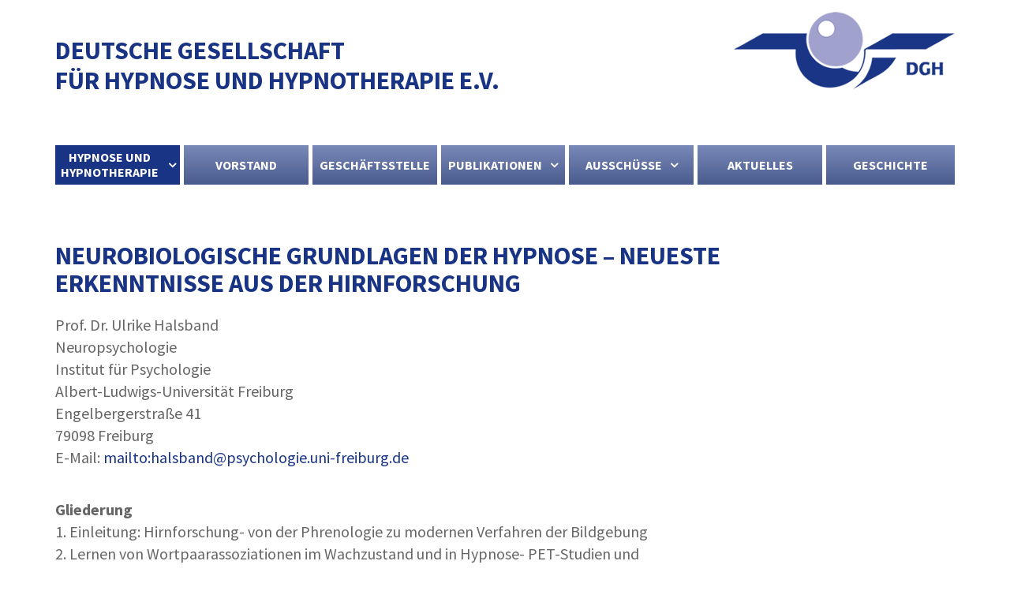

--- FILE ---
content_type: text/html; charset=utf-8
request_url: https://dgh-hypnose.de/neurobiologische-grundlagen-der-hypnose-neueste-erkenntnisse-aus-der-hirnforschung
body_size: 15457
content:
<!doctype html>
<html class="no-js" lang="de">

<head>

    <!-- Start vote! -->
    <script src="https://cloud.ccm19.de/app.js?apiKey=98a9e0446cc53400320529828f19e3822f291f53a9ee576a&amp;domain=68f9fa8a264946a3cb074614" referrerpolicy="origin"></script>
    <!-- End vote! -->

    <!-- Global site tag (gtag.js) - Google Analytics -->
    <script async src="https://www.googletagmanager.com/gtag/js?id=G-LMZSNRMB3V"></script>
    <script>
        window.dataLayer = window.dataLayer || [];

        function gtag() {
            dataLayer.push(arguments);
        }
        gtag('js', new Date());

        gtag('config', 'G-LMZSNRMB3V');
    </script>

    <meta charset="utf-8">
    <meta http-equiv="x-ua-compatible" content="ie=edge">
    <title>Neurobiologische Grundlagen der Hypnose – neueste Erkenntnisse aus der Hirnforschung</title>

    <meta name="keywords" content="">
    <meta name="description" content="Prof. Dr. Ulrike HalsbandNeuropsychologieInstitut f&uuml;r PsychologieAlbert-Ludwigs-Universit&auml;t FreiburgEngelbergerstra&szlig;e 4179098 FreiburgE-Mai">
    <meta name="viewport" content="width=device-width, initial-scale=1">
    <meta name="theme-color" content="#777777">
    <link rel="icon" href="/favicon.ico">
                <link rel="canonical" href="https://dgh-hypnose.de/neurobiologische-grundlagen-der-hypnose-neueste-erkenntnisse-aus-der-hirnforschung" />
    <link rel="start" href="https://dgh-hypnose.de" title="Home" />
    
        <!--PLATZHALTER_ResourceGroup_A-->

	<link rel="stylesheet" type="text/css" href="/min/b=css~f=partials/cms-minimum-bootstrap.css,../bower_components/bootstrap/dist/css/bootstrap.min.css,../bower_components/font-awesome/css/font-awesome.min.css,../highslide/highslide.css,../bower_components/normalize-css/normalize.css,../bower_components/jQuery.mmenu/dist/css/jquery.mmenu.all.css,../bower_components/jquery-ui/themes/base/jquery-ui.min.css,generated/app.css,generated/suche.css,361-public-admin-page.css" />

	<link rel="stylesheet" type="text/css" href="/min/b=css~f=templates/login.css" media="screen" />

	<link rel="stylesheet" type="text/css" href="/min/b=css~f=generated/print.css" media="print" />


<script src="/bower_components/headjs/dist/1.0.0/head.load.min.js" type="text/javascript"></script>
<script type="text/javascript">
//<![CDATA[

var php = {};
var root = '';
var CKEDITOR_BASEPATH = root + '/includes/etc/ckeditor/';


		var JS_PAGE_STANDARD_TITLE = 'DGH Hypnose';
		var ACTIVE_PAGE_ID = 101;
        var ACTIVE_URL_PARAMS = {};
		var FIRST_EBENE = 6;
        var JS_LAST_PAGE_CONTAINER_REAL_WIDTH_PX = 1170;
		var MOBILE_VIEW_IS_ACTIVE = 'false';


var JS_OPEN_HIGHSLIDE_ONLOAD = '';


	var MOBILE_VIEW_IS_ACTIVE = false;
	var JS_NUMBER_OF_SLIDESHOWS = 0;

	head.load("/min/b=js~f=../bower_components/jquery/dist/jquery.min.js,../bower_components/jquery-ui/jquery-ui.min.js,../bower_components/bootstrap/dist/js/bootstrap.min.js,jquery.center.js,MessageCenter.js,361-public-admin-page-editor.js,../bower_components/jQuery.mmenu/dist/js/jquery.mmenu.all.min.js,../bower_components/bootstrap/js/carousel.js,Exception361.js,jquery.inlineLabel.js,../highslide/highslide-full.js,main.js,361-public-admin-page.js,../highslide/highslide-config.js");
//]]>
</script>

<script type="text/javascript">
//<![CDATA[

	head.ready(function () {
			$(document).ready(function(e) {
                showAllMessages();
            });	
	});
//]]>
</script>
	<!--PLATZHALTER_ResourceGroup_E-->

    <!-- HTML5 Shim and Respond.js IE8 support of HTML5 elements and media queries -->
    <!-- WARNING: Respond.js doesn't work if you view the page via file:// -->
    <!--[if lt IE 9]>
          <script src="https://oss.maxcdn.com/html5shiv/3.7.2/html5shiv.min.js"></script>
          <script src="https://oss.maxcdn.com/respond/1.4.2/respond.min.js"></script>
        <![endif]-->

    <!--<link href="https://fonts.googleapis.com/css?family=Source+Sans+Pro:300,400,700&amp;subset=latin-ext" rel="stylesheet" />
    </head>-->

<body class="page page-101">
    <div id="dse-wrapper">
        <!--[if lte IE 9]>
                <p class="browserupgrade">You are using an <strong>outdated</strong> browser. Please <a href="http://browsehappy.com/">upgrade your browser</a> to improve your experience and security.</p>
            <![endif]-->
        <div id="closebutton" class="highslide-overlay closebutton" onclick="return hs.close(this)" title="Close" style="display:none;"></div>
<div id="messages"></div>
                    <div id="header-holder">
    <div class="container" id="header-inner">
    <div class="row">
        <div class="col-xs-8 col-sm-8 slogan">
            Deutsche Gesellschaft<br />für Hypnose und Hypnotherapie e.V.
        </div>
        <div class="col-xs-4 col-sm-4" id="logo">
            <a href="/">
                <img src="/images/dgh-logo.jpg" class="img-responsive pull-right" alt="Deutsche Gesellschaft für Hypnose und Hypnotherapie e.V." title="Deutsche Gesellschaft für Hypnose und Hypnotherapie e.V." id="logo">
            </a>
        </div>
        
        <div class="col-xs-12 noprint" id="navigation">
            <!-- Main jumbotron for a primary marketing message or call to action -->
            <a href="#dse--menu" id="hamburger">
                <span class="top-bar"></span>
                <span class="middle-bar"></span>
                <span class="bottom-bar"></span>
            </a>
          
                         <nav id="dse--menu" class="navi_ul_6">
                          
                           <ul id="menu-secondary" class="menu"><li class="menu-item menu-item-11 has-child  active"><a href="/hypnose-und-hypnotherapie" title="">Hypnose und Hypnotherapie</a><ul class="menu-dropdown"><li class="menu-item menu-item-35"><a href="/anwendungsbereiche" title="">Anwendungsbereiche</a></li><li class="menu-item menu-item-89 active"><a href="/forschungsprojekte" title="">Forschungsprojekte</a></li><li class="menu-item menu-item-86"><a href="/wissenschaftliche-anerkennung" title="">Wissenschaftliche Anerkennung</a></li><li class="menu-item menu-item-88"><a href="/cds-zur-hypnose" title="">CDs zur Hypnose</a></li><li class="menu-item menu-item-127"><a href="/literaturempfehlungen-127" title="">Literaturempehlungen </a></li></ul></li><li class="menu-item menu-item-12"><a href="/vorstand" title="">Vorstand</a></li><li class="menu-item menu-item-13"><a href="/geschaeftsstelle" title="">Geschäftsstelle</a></li><li class="menu-item menu-item-14 has-child "><a href="/publikationen" title="">Publikationen</a><ul class="menu-dropdown"><li class="menu-item menu-item-154 has-child "><a href="/mitgliederzeitschrift-suggestionen" title="">Mitgliederzeitschrift SUGGESTIONEN</a><ul class="menu-dropdown"><li class="menu-item menu-item-243"><a href="/ausgabe-2025" title="">Ausgabe 2025</a></li><li class="menu-item menu-item-219"><a href="/ausgabe-2024" title="">Ausgabe 2024</a></li><li class="menu-item menu-item-233"><a href="/ausgabe-2023-233" title="">Ausgabe 2023</a></li><li class="menu-item menu-item-223"><a href="/ausgabe-2022" title="">Ausgabe 2022</a></li><li class="menu-item menu-item-221"><a href="/ausgabe-2021" title="">Ausgabe 2021</a></li><li class="menu-item menu-item-212"><a href="/ausgabe-2020" title="">Ausgabe 2020</a></li><li class="menu-item menu-item-206"><a href="/ausgabe-2019" title="">Ausgabe 2019</a></li><li class="menu-item menu-item-205"><a href="/ausgabe-2018-205" title="">Ausgabe 2018</a></li><li class="menu-item menu-item-193"><a href="/ausgabe-2017" title="">Ausgabe 2017 </a></li><li class="menu-item menu-item-175"><a href="/ausgabe-2016" title="">Ausgabe 2016</a></li><li class="menu-item menu-item-174"><a href="/ausgabe-2015" title="">Ausgabe 2015</a></li><li class="menu-item menu-item-173"><a href="/ausgabe-2014" title="">Ausgabe 2014</a></li><li class="menu-item menu-item-172"><a href="/ausgabe-2013" title="">Ausgabe 2013</a></li><li class="menu-item menu-item-171"><a href="/ausgabe-2012" title="">Ausgabe 2012</a></li><li class="menu-item menu-item-170"><a href="/ausgabe-2011" title="">Ausgabe 2011</a></li><li class="menu-item menu-item-169"><a href="/ausgabe-2010" title="">Ausgabe 2010</a></li><li class="menu-item menu-item-168"><a href="/ausgabe-nr-2-2009" title="">Ausgabe Nr. 2 - 2009</a></li><li class="menu-item menu-item-167"><a href="/ausgabe-nr-1-2009" title="">Ausgabe Nr. 1 - 2009</a></li><li class="menu-item menu-item-166"><a href="/ausgabe-nr-2-2008" title="">Ausgabe Nr. 2 - 2008</a></li><li class="menu-item menu-item-165"><a href="/ausgabe-nr-1-2008" title="">Ausgabe Nr. 1 - 2008</a></li><li class="menu-item menu-item-164"><a href="/ausgabe-nr-2-2007" title="">Ausgabe Nr. 2 - 2007</a></li><li class="menu-item menu-item-163"><a href="/ausgabe-nr-1-2007" title="">Ausgabe Nr. 1 - 2007</a></li><li class="menu-item menu-item-162"><a href="/ausgabe-nr-2-2006" title="">Ausgabe Nr. 2 - 2006</a></li><li class="menu-item menu-item-161"><a href="/ausgabe-nr-1-2006" title="">Ausgabe Nr. 1 - 2006</a></li><li class="menu-item menu-item-160"><a href="/ausgabe-nr-2-2005" title="">Ausgabe Nr. 2 - 2005</a></li><li class="menu-item menu-item-159"><a href="/ausgabe-nr-1-2005" title="">Ausgabe Nr. 1 - 2005</a></li><li class="menu-item menu-item-158"><a href="/ausgabe-nr-2-2004" title="">Ausgabe Nr. 2 - 2004</a></li><li class="menu-item menu-item-157"><a href="/ausgabe-nr-1-2004" title="">Ausgabe Nr. 1 - 2004</a></li><li class="menu-item menu-item-156"><a href="/ausgabe-nr-2-2003" title="">Ausgabe Nr. 2 - 2003</a></li><li class="menu-item menu-item-155"><a href="/ausgabe-nr-1-2003" title="">Ausgabe Nr. 1 - 2003</a></li></ul></li><li class="menu-item menu-item-176"><a href="/zeitschrift-hypnose" title="">Zeitschrift HYPNOSE</a></li><li class="menu-item menu-item-189 has-child "><a href="/dgh-in-den-medien" title="">DGH in den Medien</a><ul class="menu-dropdown"><li class="menu-item menu-item-191"><a href="/tv-und-hoerfunk" title="">TV und Hörfunk</a></li><li class="menu-item menu-item-190"><a href="/presseartikel" title="">Presseartikel</a></li></ul></li><li class="menu-item menu-item-29 has-child "><a href="/allgemein" title="">Allgemein</a><ul class="menu-dropdown"><li class="menu-item menu-item-28"><a href="/artikel-zur-hypnose-in-der-psychotherapie" title="">Artikel zur Hypnose in der Psychotherapie</a></li><li class="menu-item menu-item-27"><a href="/artikel-zur-hypnose-in-der-medizin" title="">Artikel zur Hypnose in der Medizin</a></li><li class="menu-item menu-item-26"><a href="/artikel-zur-hypnose-in-der-zahnmedizin" title="">Artikel zur Hypnose in der Zahnmedizin</a></li></ul></li></ul></li><li class="menu-item menu-item-15 has-child "><a href="/ausschuesse" title="">Ausschüsse</a><ul class="menu-dropdown"><li class="menu-item menu-item-42"><a href="/beirat" title="">Beirat</a></li><li class="menu-item menu-item-41"><a href="/zertifikatsausschuss-der-dgh" title="">Zertifikatsausschuss</a></li></ul></li><li class="menu-item menu-item-147"><a href="/aktuelles-147" title="">Aktuelles</a></li><li class="menu-item menu-item-16"><a href="/geschichte" title="">Geschichte</a></li></ul>            </nav>
        </div>

    </div>
</div>

</div>                <div class="container" id="content-holder">
            <div class="row">
                <div class="col-xs-12" id="content" style="overflow:hidden;">
                    <div class="row">
    <div class="col-sm-12">
       

                    <small>
                            </small>
            <br />
       

  <div class="row">  
<div class="col-xs-12 col-sm-9">
     <h1>Neurobiologische Grundlagen der Hypnose – neueste Erkenntnisse aus der Hirnforschung</h1>
         <p>Prof. Dr. Ulrike Halsband<br>
Neuropsychologie<br>
Institut für Psychologie<br>
Albert-Ludwigs-Universität Freiburg<br>
Engelbergerstraße 41<br>
79098 Freiburg<br>
E-Mail: <a class="link_standard" href="mailto:halsband@psychologie.uni-freiburg.deGliederung1.Einleitung">mailto:halsband@psychologie.uni-freiburg.de</a></p>

<div><br>
<strong>Gliederung</strong></div>

<div>1. Einleitung: Hirnforschung- von der Phrenologie zu modernen Verfahren der Bildgebung</div>

<div>2. Lernen von Wortpaarassoziationen im Wachzustand und in Hypnose- PET-Studien und Neuropsychologie (eigene Untersuchungen)<br>
3. Plastische Veränderungen im Gehirn nach Tranceinduktion: Einblicke in internationale Forschungsergebnisse<br>
4. Genforschung und Hypnose<br>
5. Zusammenfassung<br>
 </div>

<div><br>
<strong>1. Einleitung: Hirnforschung- von der Phrenologie zu modernen Verfahren der dynamischen Bildgebung</strong></div>

<div>Historisch betrachtet, stellt die phrenologische Theorie von Franz Josef Gall (1758-1828) und Johann Caspar Spurzheim (1776-1823) die erste umfassende Theorie zur Funktionsweise des Gehirns dar. Die sogenannte Phrenologie war im 19. Jahrhundert eine beliebte Pseudowissenschaft.<br>
<br>
Gall (1758-1828) &amp; Spurzheim (1776-1823) versuchten die Ausprägung angeborener Fähigkeiten und Neigungen über genau lokalisierbare Hirnpartien an Erhebungen und Vertiefungen der Schädeloberfläche zu erkennen. Die von Gall begründete Lehre ging davon aus, daß man über die Form des Schädels bereits auf die intellektuellen und charakterlichen Eigenschaften eines Menschen schließen könne. Gall unterschied hierbei 27 affektive und intellektuelle Eigenschaften, diese wurden später auf 48 Fähigkeitsbereiche erweitert.<br>
<br>
Hierzu zählte der Bereich des Intellekts (z.B. Kreativität, Urteilsfähigkeit, Planungsverhalten), energetische Fähigkeiten (Akzeptanz, Selbsteinschätzung, Festigkeit), moralische Fähigkeiten (Verehrung, Geistigkeit, Bewußtsein) und der Bereich der Liebe (Neigung, Liebenswürdigkeit, Verschlossenheit).<br>
 </div>

<div>Obwohl viele der spekulativen phrenologischen Theorien nicht bestätigt werden konnten, machten Gall und Spurzheim (1810) dennoch eine Reihe wichtiger Entdeckungen:</div>

<div><br>
1. Der Cortex und seine Gyri bestehen aus aktiven Zellen, die mit Hirnstamm und Rückenmark verbunden sind.<br>
<br>
2. Sie folgerten, daß der Cortex durch seine Projektionen zum Rückenmark das Verhalten bestimmen kann.<br>
<br>
3. Beide Hirnhälften sind durch das Corpus callosum verbunden und können daher miteinander wechselwirken.<br>
 </div>

<div>Einer der bedeutendsten Pioniere der Neurowissenschaften und Vater der kognitiven Psychobiologie ist Donald Olding Hebb. Er beschrieb 1949 in seinem heute berühmten Buch "Organization of Behaviour" seine Hebb'sche Regel.<br>
<br>
Demnach ist die per Synapse vorgenommene Verschaltung zwischen den Nervenzellen plastisch und ändert sich proportional zur Aktivität vor und hinter der Nervenzelle. Nervenzellen können auf diese Weise ihre Aktivitäten miteinander korrelieren, um Zusammenschlüsse zu bilden, die Hebb als "cell assemblies" bezeichnet hat. Es handelt sich hierbei um funktionelle neuronale Einheiten, die aufgrund einer gemeinsamen Aktivierung eine verstärkte Verschaltung erfahren haben.<br>
<br>
Die neuronalen Einheiten sind über gewichtete Verbindungen vernetzt, in Verknüpfungen von Neuronennetzen werden Lernerfahrungen verankert. Nicht ein einzelnes Neuron, sondern ein Ensemble von Neuronen speichert die Erfahrung. Mit dieser Theorie hat Hebb die von der aktuellen Hirnforschung mit modernster Technik gewonnene Vorstellung von den dynamischen neuronalen Netzwerken des Gehirns vorweggenommen.<br>
 </div>

<div>Ein wesentlicher Durchbruch gelang der modernen Hirnforschung mit der Einführung der Verfahren der dynamischen Bildgebung. Hierzu zählen die Positronen-Emissions-Tomographie (PET) und die funktionelle Magnet-resonanztomographie (fMRT), die die Darstellung funktionsabhängiger Veränderungen mit einer hohen räumlichen Auflösung ermöglichen. Somit gelang es, Aktivierungen im Gehirn gewissermaßen „on-line“ zu analysieren. Hierbei misst die PET den regionalen Blutfluß im Gehirn unter Verwendung radioaktiv markierter Substanzen, sog. Positronenstrahler.<br>
<br>
Im Gegensatz hierzu handelt es sich bei der fMRT um ein nicht-invasives Verfahren, das auf den magnetischen Eigenschaften des Gewebes beruht. Von essentieller Bedeutung ist hierbei das BOLD-Verfahren (Blood Oxygenation Level Dependent), das auf den unterschiedlichen elektromagnetischen Eigenschaften des mit Sauerstoff beladenen Hämoglobins basiert und Veränderungen des Blutes im Gehirngewebe misst, die durch erhöhte Neuronenaktivität ausgelöst werden.<br>
<br>
Logothetis et al. (2001) gelang es nachzuweisen, daß mit BOLD-fMRT tatsächlich Veränderungen der Neuronenaktivität gemessen und vor allem Eingangssignale aus anderen Hirnarealen und ihre lokale Verarbeitung erfasst werden und weniger die Ausgangssignale zu anderen Hirnarealen. Untersuchungen der neuronalen Grundlagen deklarativen Lernens mittels funktioneller Bildgebung ergaben eine weitgehende Übereinstimmung der PET und fMRT Befunde (Halsband et al., 2002a; Krause et al., 1999a,b; Mottaghi et al., 1999, 2000; Schmidt et al., 2002).<br>
 </div>

<div>Mittels moderner bildgebender Verfahren der Hirnforschung gelang es nachzuweisen, daß eine hypnotische Trance-Induktion zu plastischen Veränderungen im menschlichen Gehirn führt (z.B. Crawford et al., 1998; Faymonville et al.,. 2000; Grond et al., 1995; Kosslyn M, et al. 2000; Maquet et al., 1999 ; Rainville et al., 1997, 1999; 2002; Szechtman et al., 1998). Hypnotische Tranceinduktion stellt somit ein neurobiologisch erfassbares Korrelat der Hirnfunktion in einem veränderten Bewußtseinszustand dar (Rainville et al., 2002).</div>

<div><br>
<strong>2. Lernen von Wortpaarassoziationen im Wachzustand und in Hypnose- PET-Studien und Neuropsychologie (eigene Untersuchungen)</strong></div>

<div>In den letzten Jahren haben wir in einer Reihe von Untersuchungen die bildgebenden Verfahren der PET und der fMRT eingesetzt mit dem Ziel, die bei der Enkodierung und dem Abruf von Wortpaarassoziationen involvierten neuronalen Mechanismen zu differenzieren. Es konnte eine Beteiligung des bilateralen präfrontalen Cortex (mit stärkerer linksseitiger Aktivierung) und des anterioren cingulären Cortex während der Enkodierung episodischen Materials nachgewiesen werden.<br>
<br>
Beim Abruf der Inhalte zeigte sich eine bilaterale präfrontale Aktivierung (mit stärkerer rechtsseitiger Ausprägung), eine bilaterale Aktivierung im anterioren cingulären Cortex, sowie zusätzlich eine Aktivierung im medialen parietalen Cortex (Präcuneus) nachgewiesen werden (z.B. Halsband et al., 1998; Halsband et al., 2002; Krause et al., 1999a,b; Mottaghy et al., 1999a,b Schmidt et al., 2002). Desweiteren konnten wir zeigen, daß die Aktivierung des Precuneus während des Abrufs episodischen Materials unabhängig von der Präsentationsmodalität (visuell vs auditiv), dem Vorstellungsinhalt des präsentierten Materials (hohe vs niedrige Bildhaftigkeit) und der Verarbeitung in der Mutter-oder einer gut erlernten Fremdsprache ist (Halsband et al., 2002, Krause et al., 1999a; Schmidt et al., 2002).<br>
 </div>

<div>In jüngster Zeit gelang es uns mittels PET die neuronalen Mechanismen beim Wortpaarassoziationslernen unter Hypnose und im Wachzustand zu untersuchen (Halsband &amp; Laihinen, in Vorbereitung). Untersucht wurden sechs rechtshändige, hochsuggestible Normalprobanden (Stanford Hypnotic Susceptibility Scale). In der Lernphase (Enkodierung) wurde den Probanden auf einem Bildschirm eine Liste von 12 Wortpaaren mit hoher Bildhaftigkeit präsentiert (Beispiele: Affe-Kerze, Sonne-Vogel), die sie innerlich nachsprechen und lernen sollten.<br>
<br>
Das Lernverhalten wurde in Trance und im Wachzustand untersucht. In der Abrufphase (Wachzustand) wurde in randomisierter Reihenfolge nur jeweils das erste Item der Wortpaare präsentiert, und die Probanden sollten das zweite Wort aus dem Gedächtnis assoziieren. In der Enkodierungsphase waren in beiden Versuchsbedingungen bilaterale Aktivierungen im präfrontalen Cortex (Brodmann Areale 9/45/46) und im anterioren cingulären Cortex nachweisbar.<br>
<br>
Unterschiede der Aktivierungen fanden sich in einer zusätzlichen occipitalen und verstärkten präfrontalen Aktivierung unter Hypnose. In der Abrufphase (Wachzustand) zeigten sich bilaterale präfrontale und anteriore cinguläre Aktivierungen, sowie Aktivierungen im medialen parietalen Cortex (Brodmann Areal 7, Precuneus) und Cerebellum (Halsband, 2004; Halsband &amp; Laihinen, in Vorbereitung). Beim Abruf der Inhalte, die zuvor unter Hypnose erlernt wurden, waren stärkere Ausprägungen der Aktivierungen im präfrontalen Cortex und Cerebellum, sowie zusätzliche Aktivierungen im Sehzentrum nachweisbar (Abbildung 1). Eine nach der Studie erfolgte Befragung der Probanden nach der Lernstrategie ergab, dass unter Hypnose alle Versuchspersonen die Wortpaare in Form von Bildern gelernt hatten (Halsband, 2004; Halsband &amp; Laihinen, in Vorbereitung).<br>
 </div>

<div>Auf behavioraler Ebene konnten wir zeigen, daß sich unter Hypnose der Abruf von abstrakten Wortpaaren (Moral-Buße) verschlechterte, wobei sich hingegen die Reproduktionsleistung bei Wortpaaren mit hoher Bildhaftigkeit (Affe-Kerze) verbesserte (Halsband, 2001) (Abbildung 2). Die Ergebnisse sind im Einklang mit der Studie von Crawford &amp; Allen (1996). Die Autoren berichteten bei Personen mit hoher hypnotischer Suggestibilität über einen verbesserten Abruf von bildhaften Wortpaarassoziationen.</div>

<div>Die Annahme, daß Hypnose zu einer Erhöhung der bildhaften Repräsentation führt, wurde in einer weiteren Studie von Bongartz (1985) belegt.<br>
<br>
Die Ergebnisse zeigten bei hochsuggestiblen Personen nach einer Altersregression eine höhere Fehlerleistung beim Wiedererkennen semantisch ähnlicher Wörter (Ofen und Herd) als im Wachzustand, hingegen zeigten dieselben Versuchspersonen eine verbesserte Leistung beim Wiedererkennen akustisch ähnlicher Wortpaare (Bäcker-Wecker). Die Autoren unterstrichen damit die Hypothese, daß Hypnose eine eher bildhafte Repräsentation verlangt.<br>
<br>
Dieses führt bei Hochsuggestiblen zu einer besseren Diskrimination zwischen dem zuvor dargestellten Wort, welches das kodierte Bild beschreibt, und einem akustisch ähnlichen Distraktor. Hingegen zeigte sich der gegenteilige Effekt bei der Verwendung semantisch naheliegender, wobei die Ähnlichkeit der semantischen Bilder, die beim Abruf assoziiert wurden, zu einer schlechteren Abrufleistung führte. Die verschlechterten Leistungen könnten darauf zurückzuführen sein, daß in der hypnotischen Altersregression eine Interferenz bei bildhaft ähnlichen Präsentationen entstanden ist. Diese Interferenz könnte möglicherweise durch die assoziative Nähe entstanden sein, in der eine Art Überdeckungs-Effekt des schon Gewussten mit dem Neupräsentierten entstanden ist.<br>
 </div>

<div><strong>3. Plastische Veränderungen im Gehirn nach Tranceinduktion. Einblicke in internationale Forschungsergebnisse</strong></div>

<div><br>
In der Tranceinduktion erfolgt mittels Fokussierung der Aufmerksamkeit gewissermaßen eine Hinlenkung der Aufmerksamkeit nach innen, was dann auch zumeist eine intensive Vorstellung und Beschreibung eines inneren Bildes nach sich zieht. Auf der Ebene des veränderten Bewusstseinszustandes schließt sich dann eine Ausweitung der Aufmerksamkeit auf möglichst viele Aspekte des Erlebens an, so daß der geschaffene Erlebnisraum „farbig und erlebbar, zu einer Form der Wirklichkeit wird“ (Revenstorf, 1996). Dem Aspekt des farbigen Erlebens scheint hierbei eine besondere Bedeutung zuteil zu werden.<br>
<br>
Diese Interpretation wird unterstützt durch neueste Ergebnisse aus der Hirnforschung, die zeigten, daß ein intensiveres Farberleben unter Hypnose zu plastischen Veränderungen in der Hirnaktivität führt, charakterisiert durch zusätzliche linksseitige Aktivierungen im Fusiform (Brodmann‘sches Gebiet 19) und inferioren temporalen Cortex (Gebiet 20). Interessanterweise waren die linksseitigen Aktivierungen nur unter Hypnose (sowohl bei der realen Präsentation eines Farbstimulus als auch unter Suggestion) evident und im normalen Wachzustand der Probanden nicht registrierbar (Kosslyn et al., 2000).<br>
<br>
Eine vermehrte Einbindung sensorischer Parameter sollte sich somit durchaus positiv auf die Bewältigung von Lernprozessen unter Hypnose auswirken. Spezifische neurophysiologische Veränderungen unter Hypnose konnten nicht nur im visuellen Bereich, sondern auch in anderen Sinnesmodalitäten nachgewiesen werden (z.B. Szechtman et al. 1998, Walter et. al., 1990). Die Ergebnisse sprechen somit für eine vermehrte Nutzbarmachung multimodaler sensorischer Verarbeitungsstrategien unter Hypnose.<br>
 </div>

<div>Rainville et al. (1999) untersuchten hochsuggestible rechtshändige Versuchspersonen mittels PET. Zum Nachweis der Effekte, die mit dem Trancezustand in Verbindung stehen, wurde die Substraktionsmethode genutzt, d.h. der regionale cerebrale Blutfluß unter Hypnose wurde mit dem Blutfluß im Wachzustand kontrastiert. Unter Hypnose fanden sich signifikante Aktivierungsanstiege beidseits im Occipital-Lappen; diese Ergebnisse unterstützen somit die Annahme, daß die erhöhten Aktivierungen im Sehzentrum unter Hypnose als Korrelat der vermehrten Einbeziehung visueller Vorstellungen zu interpretieren sind. Desweiteren fanden sich unter Hypnose vermehrte Aktivierungen im frontalen Cortex , in den inferioren frontalen Gyri. und im rechten anterioren cingulären Cortex. Zusätzlich fanden sich Aktivierungen im rechten anterioren superioren Temporalgyrus und der linken Insula.<br>
 </div>

<div>In jüngster Zeit (Rainville et al., 2002) konnten die Autoren ihre PET-Befunde von 1999 bestätigen und erweitern. In der Studie von Rainville et al. (2002) sollten die Probanden unmittelbar nach dem Scannen ihre mentale Relaxation und mentale Absorption als Index für eine erfolgreiche hypnotische Trance bewerten .Unter Hypnose gaben alle Versuchspersonen einen erhöhten Grad an Relaxation und Absorption an. Als nächstes wurde versucht, eine Korrelation zwischen den Hirnaktivierungen und den subjektiv empfundenen Relaxations- und Absortionseffekten aufzustellen.</div>

<div>Die Ergebnisse lassen sich wie folgt zusammenfassen:</div>

<div><br>
1. Relaxations-bezogene Aktivierungseffekte: Positive Korrelationen zeigten sich bilateral frontal und rechts occipital im oberen occipitalen Gyrus. Im Gegensatz hierzu ergaben sich negative Korrelationen im rechten posterioren Parietal-Lappen, bilateral in den mittleren und inferioren temporalen, sowie im rechten somato-sensorischen Cortex und der Insula.<br>
<br>
2. Absorptions-bezogene Aktivierungseffekte: Positive Korrelationen waren im rechten inferioren parietalen Cortex, im Thalamus und anterioren cingulären Cortex, bilateral präfrontal und im linken Nucleus lentiformis nachweisbar. Hingegen zeigten sich negative Korrelationen im linken inferioren parietalen Cortex und Precuneus, sowie beidseitig im occipitalen Cortex.<br>
 </div>

<div>Die interessante Dichotomie einer beidseitigen occipitalen Aktivierung in derRelaxations-bezogenen Versuchsanordnung und einer beidseitigen Deaktivierung in der Absorptions-bezogenen Bedingung lässt vermuten, daß es sich hierbei tatsächlich um zwei unterschiedliche Hirnmechanismen handelt. Es ist somit der Grad der subjektiv empfundenen Entspannung, der entscheiden zu sein scheint für die Ausgeprägtheit der occipitalen Aktivierungen.<br>
 </div>

<div>Unter Hypnose ist es von Vorteil, daß beim Lernvorgang irrelevante oder störende Wahrnehmungen ausgeblendet werden (Dissoziation) können, wie Schmerz, emotionale Komponenten, oder interferierende visuelle und akustische Reize (Erickson, 1939/1995; Revenstorf &amp; Peter, 2001; Spiegel &amp; Vermutten, 1994). Neurobiologisch wurde als Erklärungsmodell der Dissoziation vor allem die Relevanz frontaler Exekutivfunktionen hervorgehoben (Woody &amp; Parvolden, 1998), wobei jedoch die Funktion des frontalen Cortex in einem komplexen neuronalen Netzwerk zu interpretieren ist (Kallio et al., 2001).</div>

<div>Maquet et al. (1999) berichteten vor allem über linkshemisphärische Veränderungen unter Hypnose im parietalen, präzentralen, prämotorischen und ventrolateral-präfrontalen Bereich, über einen beidseitigen Anstieg (links stärker ausgeprägt als rechts) im occipitalen Cortex, sowie über signifikante rechtshemisphärische Erhöhungen im anterioren Cingulum.<br>
 </div>

<div>Interessanterweise ergeben sich aus neurobiologischer Perspektive Überlappungen mit neuronalen Schaltkreisen, denen eine bedeutende Funktion zuteil wird<br>
 </div>

<div>a) im Aufmerksamkeitssystem,<br>
b) in der impliziten Informationsverarbeitung.<br>
 </div>

<div>Corticale und subcorticale Netzwerke, denen eine essentielle Funktion in der Aufmerksamkeit zuteil wird, wurden schwerpunktmäßig unterteilt in Alertness, orientierende, und exekutive, Funktionen. Neuronale Schaltkreise, die bei der Aufrechterhaltung der Daueraufmerksamkeit (z.B. bei der Bewältigung klassischer Vigilanzaufgaben) involviert sind, zeigten rechtsseitige Aktivierungen im ventrolateralen und dorsalen frontalen Cortex, sowie in Regionen des parietalen Cortex. Als bedeutende Strukturen des orientierenden Aufmerksamkeitssystems seien die frontale Augenregion, Pulvinar, Colliculus superior, temporo-parietale Grenzregion und der obere Parietal-Lappen zu nennen. Im Bereich der exekutiven Funktionen wurde den anterioren cingulären Strukturen eine bedeutende Funktion zugeschrieben (Raz, et al., 2002, in press).<br>
 </div>

<div>Desweiteren konnte gezeigt werden, daß in Hypnose neuronale Schaltkreise aktiviert werden, von denen bekannt ist, daß sie eine wichtige Funktion im impliziten Lernen einnehmen (z.B. Maquet et al., 1999; Rainville et al., 1999, 2002). Die Nutzung impliziten Wissens und eine Anregung zu impliziter Informationsverarbeitung nehmen eine Schlüsselfunktion in der hypnotherapeutischen Intervention ein. Bei der Anwendung der implizit erlernten Fähigkeiten wird ein Teil der Wahrnehmung von den eigenen Handlungen abgespalten und sowohl unbewusst registriert als auch durchgeführt. Hypnose scheint einen direkten Einfluß auf unterschiedliche Aspekte des impliziten Gedächtnisses auszuüben, das neben motorischen Fertigkeiten und Skills auch (1) Priming-Aufgaben, (2) einfache Assoziationen, die auf den Prinzipien des Konditionierens beruhen, sowie (3) nicht-assoziatives Lernen umfasst.<br>
<br>
(1) Mit Priming wird die verbesserte Fähigkeit zur Verarbeitung, Wahrnehmung oder Identifikation eines Reizes bezeichnet, wobei die Informationsverarbeitung durch die kurz vorher erfolgte Präsentation des gleichen oder eines ähnlichen Reizes vorbereitet wird. Durch Priming (o.a. auch Bahnung) wird somit die Geschwindigkeit und Effizienz der Verarbeitung erhöht.<br>
<br>
(2) Die Prinzipien der Konditionierung beziehen sich im allgemeinen auf spezifische Reaktionen des Organismus auf einen bestimmten Reiz. Hierbei erfolgt die Bildung neuronaler Verknüpfungen (Assoziationen) zwischen einem zunächst neutralen Reiz und einem zeitlich nachfolgenden spezifischen Stimulus, der als Auslöser einer bestimmten Reaktion des Organismus fungiert. Nach Kopplung beider Reize in der Konditionierungsphase erfolgt anschließend bereits auf den formals neutralen (nun konditionierten) Reiz die bestimmte Reaktion auch ohne Vorliegen des spezifischen Reizes, da dessen Auftreten durch die Verknüpfung mit dem konditionierten Reiz erwartet wird.<br>
<br>
3) Nicht-assoziatives Lernen betrifft u.a. Habituation und Sensitivierung von Reizen. Habituation gilt als einfachste Form des Lernens und bewirkt, daß auf häufig auftretende Reize, die weder positive noch negative Auswirkungen für den Organismus haben, keine Reaktionen mehr erfolgen (Optimierungsprinzip). Bei der Sensitivierung hingegen werden aufgrund einer intensiven Reizerfahrung zukünftige Reizantworten auf nachfolgende, mitunter auch unterschwellige Reize verstärkt. Während jedoch die Habituation ausschließlich reizspezifisch erfolgt, ist die Reiz-Antwort-Spezifität bei der Sensitivierung gering, so daß die Reaktion auf unterschiedlichste Reize erhöht ist (Halsband et al., 2003).</div>

<div><br>
<strong>4. Genforschung und Hypnose</strong></div>

<div>Jüngste Befunde deuten auf eine Rolle in der Variabilität von Neurotransmittern und interindividuellen Unterschieden in der Hypnotisierbarkeit hin (Raz &amp; Shapiro, 2002; Raz et al., im Druck). Eine Schlüsselrolle scheint hierbei der neuronale Botenstoff Dopamin zu spielen.<br>
<br>
Dopamin wird von dem Enzym Tyrosin-Hydroxylase aus der Aminosäure Tyrosin aufgebaut. Nach der Freisetzung in den synaptischen Spalt bindet Dopamin entweder präsynaptisch an Autorezeptoren und reguliert die Freisetzung und Synthese von Dopamin, oder es bindet an postsynaptische Rezeptoren. Die dopaminerge Transmitterwirkung wird beendet durch aktiven Dopamin-Rücktransport über den Dopamin-Transporter (DAT) oder durch enzymatischen Abbau zu (primär) Homovanillinsäure (HVA) durch Catechol-O-Methyltransferase (COMT) und Monoamin-Oxidase der B-Form (MAOB).<br>
 </div>

<div>Vor diesem Hintergrund und der aufwendigen Entwicklung des “Human Genome Projektes” wurde in den vergangenen Jahren versucht, genetisch bedingte Variationen in der dopaminergen Neurotransmission mit interindividuellen Unterschieden auf der Hypnotisierbarkeitsskala (Stanford Hypnotic Susceptibility Scale) in Beziehung zu setzen. Besondere Bedeutung wurde hierbei dem COMT-Gen (Catechol-O-Methyltransferase) zugeschrieben. Das COMT-Gen weist einen funktionellen Polymorphismus auf. Als genetischer Polymorphismus wird hierbei die durch die Allele eines Gens bedingte Vielgestaltigkeit bezeichnet. Innerhalb einer Population treten verschiedene Allele eines Gens auf, wodurch der Phänotyp des von diesem Gen beeinflussten Merkmals unterschiedlich ausfallen kann. Bei dem COMT-Gen Polymorphismus handelt es sich neurochemisch um einen Basenaustausch, der zu einer Substitution der Aminosäuren Valin durch Methionin führt und die Aktivität des Enzyms beeinflußt.<br>
 </div>

<div>Das COMT Gen lässt sich durch ein einzelnes Valin oder Methionin der Aminosäure wie folgt unterscheiden<br>
Genotyp Häufigkeit Reakt. Schmerz<br>
Methionin/Methionin 20-35% stark<br>
Valin/Valin 20-30% gering<br>
Valin/Methionin 45-60% mittel<br>
 </div>

<div>Die Ergebnisse zeigten, daß Probanden mit dem Genotyp Valin/Methionin höhere Werte auf der Hypnotisierbarkeitsskala (Stanford Hypnotic Susceptibility Scale) aufwiesen als Probanden des Typus Valin/Valin und Methionin/Methionin (Raz &amp; Shapiro, 2002; Raz et al., im Druck). In zukünftigen Untersuchungen gilt es zu klären, ob es tatsächlich gelingen wird, einen kausalen Zusammenhang gentechnischer, biochemischer und individuell ausgeprägter Suskeptibilitätsfaktoren zu bestätigen.</div>

<div><br>
<strong>5. Zusammenfassung</strong></div>

<div><br>
Mit dem Befund, daß eine hypnotische Trance-Induktion zu plastischen Veränderungen im menschlichen Gehirn führt, gelang ein wesentlicher Durchbruch in der Erforschung der neuronalen Grundlagen der Hypnose. Die Ergebnisse basieren auf Untersuchungen mittels moderner Verfahren der dynamischen Bildgebung, wie der PositronenEmissionsTomographie (PET) und der funktionellen Magnetresonanztomographie (fMRT).<br>
 </div>

<div>Wir untersuchten mittels PET bei hochsuggestiblen Normalprobanden die neuronalen Mechanismen beim Wortpaarassoziationslernen (hohe Bildhaftigkeit) unter Hypnose und im Wachzustand. In der Enkodierungsphase waren in beiden Versuchsbedingungen bilaterale Aktivierungen im präfrontalen Cortex (Brodmann Areale 9/45/46) und im anterioren cingulären Cortex nachweisbar; unter Hypnose zeigten sich zusätzlich occipitale und verstärkte präfrontale Aktivierungen. In der Abrufphase (Wachzustand) waren in der vorangegangenen Lernbedingung unter Trance erhöhte Neuronenaktivitäten im präfrontalen Cortex, Cerebellum und zusätzliche Aktivierungen im Sehzentrum nachweisbar. Auf behavioraler Ebene konnten wir zeigen, daß sich unter Hypnose der Abruf von abstrakten Wortpaaren (Moral-Buße) verschlechterte, wobei sich die Reproduktionsleistung bei Wortpaaren mit hoher Bildhaftigkeit (Affe-Kerze) verbesserte. Die Ergebnisse sprechen für eine verbesserte Umsetzung bildhafter Repräsentationen in Hypnose.<br>
 </div>

<div>Tranceinduktion führt zu einem intensiveren Farberleben; die PET-Ergebnisse zeigten eine erhöhte neuronale Aktivität im Sehzentrum und korrelieren mit dem Grad der subjektiv empfundenen Entspannung. Interessanterweise ergaben sich aus neurobiologischer Perspektive Überlappungen mit neuronalen Schaltkreisen, denen eine bedeutende Funktion zuteil wird i) im Aufmerksamkeitssystem, ii) in der impliziten Informationsverarbeitung. Erste Ergebnisse aus der Genforschung lassen erblich bedingte Variationen in der individuellen Ausprägung der Hypnotisierbarkeit vermuten.</div>

<div><br>
<strong>Referenzen:</strong></div>

<div>Crawford HJ &amp; Allen SN (1996) Paired-associate learning and recall of high and low imagery words: moderating effects of hypnosis, hypnotic susceptibility level, and visualization abilities. American Journal of Psychology, 109(3):353-72</div>

<div>Crawford HJ, Knebel T, Kaplan L, Vendemia JM, Xie M, Jamison S, Pribram KH. (1998) Hypnotic analgesia: 1. Somatosensory event-related potential changes to noxious stimuli and 2. Transfer learning to reduce chronic low back pain. International Journal of Clinical and Experimental Hypnosis. 46(1):92-132</div>

<div><br>
Erickson, M.H. (1939/1995): Eine hypnotische Technik für Patienten mit Widerstand: Der Patient, die Technik, die Grundlagen und Feldexperimente.<br>
In: Rossi, E.L. (Hrsg.): Gesammelte Schriften von Milton H. Erickson (Band 1, Kap. 13, 416-461). Carl Auer, Heidelberg</div>

<div>Faymonville ME, Laureys S, Degueldre C, DelFiore G, Luxen A, Franck G, Lamy M, Maquet P (2000) Neural mechanisms of antinociceptive effects of hypnosis. Anesthesiology., 92(5):1257-67</div>

<div><br>
Grond M, Pawlik G, Walter H, Lesch OM, Heiss WD. (1995) Hypnotic catalepsy-induced changes of regional cerebral glucose metabolism. Psychiatry Research, 61(3):173-179</div>

<div>Halsband U (1999) Neuropsychologische und neurophysiologische Studien zum motorischen Lernen, Lengerich: Pabst Science Publishers<br>
 </div>

<div>Halsband U (2001) Können wir unsere Leistungen durch Hypnose verbessern? Skeptiker, 14 (4), 167-172<br>
 </div>

<div>Halsband U (2004) Enkodierung und Abruf von bildhaften Wortpaaren in Hypnose: eine PET Studie. Invited paper for the jubilee edition of "Hypnose und Kognition"</div>

<div>Halsband U, Krause BJ, Schmidt D, Herzog H, Tellmann L, Müller-Gärtner HW (1998) Encoding and retrieval in declarative learning: a positron emission tomography study. Behavioural Brain Research, 97: 69-78<br>
 </div>

<div>Halsband U, Krause BJ, Sipila H, Teras M, Laihinen A (2002) PET studies on the memory processing of word pairs in bilingual Finnish-English subjects. Behavioural Brain Research, 132: 47-57<br>
 </div>

<div>Halsband U, Kaller C, Lange R, Unterrainer U (2003) Neuronale Mechanismen impliziten und expliziten Lernens. In BJ Krause &amp; HW Müller-Gärtner (eds) Bildgebung des Gehirns. München: EcoMed Verlag, 76-109<br>
 </div>

<div>Halsband U &amp; Laihinen A (to be submitted) Enhanced prefrontal and occipital activity under hypnosis correlates with enhanced retrieval of word-pairs with high imagery content<br>
 </div>

<div>Hebb DO (1949) The Organization of Behavior: A Neuropsychological Theory.<br>
New York: John Wiley and Sons</div>

<div>Kallio S, Revonsuo A, Hamalainen H, Markela J, Gruzelier J (2001) Anterior brain functions and hypnosis: a test of the frontal hypothesis. International Journal of Clinical and Experimental Hypnosis;49(2): 95-108<br>
 </div>

<div>Kosslyn SM, Thompson WL, Costantini-Ferrando MF, Alpert NM, Spiegel D (2000) Hypnotic visual illusion alters color processing in the brain. American Journal of Psychiatry, 157(8):1279-84.<br>
 </div>

<div>Krause BJ, Horwitz B, Taylor JG, Schmidt D, Mottaghy FM, Herzog H, Halsband U, Müller-Gärtner H (1999a) Network analysis in episodic encoding and retrieval of word-pair associates: a PET study. European Journal of Neurosciences, 11:3293-301.<br>
 </div>

<div>Krause BJ, Schmidt D, Mottaghy FM, Taylor J, Halsband U, Herzog H, Tellmann L, Müller-Gärtner HW (1999b) Episodic retrieval activates the precuneus irrespective of the imagery content of word pair associates. A PET study. Brain, 122: 255-63<br>
 </div>

<div>Logothetis NK, Pauls J, Augath M, Trinath T, Oeltermann A. (2001) Neurophysiological investigation of the basis of the fMRI signal. Nature, 412 (6843): 150-157<br>
 </div>

<div>Maquet P, Faymonville ME, Degueldre C, Delfiore G, Franck G, Luxen A, Lamy M (1999) Functional neuroanatomy of hypnotic state.Biological Psychiatry; 45(3):327-33<br>
 </div>

<div>Mottaghy FM, Shah NJ, Krause BJ, Schmidt D, Halsband U, Jäncke L, Müller-Gärtner HW (1999) Neuronal correlates of encoding and retrieval in episodic memory during a paired-word association learning task: a functional magnetic resonance imaging study. Experimental Brain Research, 128: 332-42.<br>
 </div>

<div>Mottaghy FM, Krause BJ, Schmidt D, Hautzel H, Herzog H, Shah NJ, Halsband U, Müller-Gärtner HW (2000) Comparison of PET and fMRI activation patterns during declarative memory processes. Nuklearmedizin, 39: 196-203<br>
 </div>

<div>Nissen MJ, Bullemer (1993) . Attentional requirements of learning: Evidence from performance measures. Cognitive Psychology 19: 97-113<br>
 </div>

<div>Poldrack RA, Clark J, Pare-Blagoev EJ, Shohamy D, Creso Moyano J, Myers C, Gluck MA. (2001) Interactive memory systems in the human brain. Nature, 414 (6863):546-50</div>

<div>Rainville P, Duncan GH, Price DD, Carrier B, Bushnell MC. (1997) Pain affect encoded in human anterior cingulate but not somatosensory cortex. Science. 277(5328):968-71</div>

<div>Rainville P, Hofbauer RK, Paus T, Duncan GH, Bushnell MC, Price DD. (1999) Cerebral mechanisms of hypnotic induction and suggestion. Journal of Cognitive Neuroscience, 11(1):110-25.<br>
 </div>

<div>Rainville P, Hofbauer RK, Bushnell MC, Duncan GH, Price DD (2002) Hypnosis modulates activity in brain structures involved in the regulation of consciousness. Journal of Cognitive Neuroscience, 14(6):887-901<br>
 </div>

<div>Raz, A. &amp; Shapiro T. (2002) Hypnosis and neuroscience - A cross talk between clinical and cognitive research. Arch Gen Psychiatry, 59: 85-90<br>
 </div>

<div>Raz, A., Fossella, J.A., McGuinness P., Zephrani Z. R., Posner M. I. (2004) Neural correlates and exploratory genetic associations of attentional and hypnotic phenomena, invited paper for the jubilee edition of "Hypnose und Kognition"</div>

<div>Raz, A. &amp; Shapiro T. (2002) Hypnosis and neuroscience - A cross talk between clinical and cognitive research. Arch Gen Psychiatry, 59: 85-90<br>
 </div>

<div>Schmidt D, Krause BJ, Mottaghy FM, Halsband U, Herzog H, Tellmann L, Müller-Gärtner HW (2002) Brain systems engaged in encoding and retrieval of word-pair associates independent of their imagery content or presentation modalities. Neuropsychologia, 40:457-70.<br>
 </div>

<div>Szechtman H, Woody E, Bowers KS, Nahmias, C (1998) Where the imaginal appears real: a positron emission tomography study. . Proceedings of the National Academy of Science, USA, 95: 1956-1960<br>
 </div>

<div>Spiegel D &amp; Vermutten E (1994) Physiological correlates of hypnosis and dissociation. In: D Spiegel (ed) Dissociation: Culture, Mind and Body. Washington: American Psychiatric Press, Chapter 8: 185-209<br>
 </div>

<div>Walter H, Podreka I, Steiner M, Suess, E, Benda N, Hajji M, Lesch OM, Musalek M, Passweg V (1990): A contribution to classification of halluzinations. Psychopathology 23: 97-105<br>
 </div>

<div>Woody E &amp; Parvolden P (1998) Dissociation in hypnosis and frontal executive function. American Journal of Clinical Hypnosis 40:206-216<br>
 </div>
</div>
                
    </div></div>
</div>
                </div>

            </div>

                            <footer id="footer-holder">
    <div id="footer-inner" class="row">
        <div class="col-xs-12 col-md-9 adresse">
            <div>
                <strong>Deutsche Gesellschaft für Hypnose und Hypnotherapie e.V.</strong><br />
                Daruper Straße 14<br />
                48653 Coesfeld<br />
                Telefon 0 25 41/88 07 60<br />
                E-Mail <a href="mailto:info@dgh-hypnose.de">info@dgh-hypnose.de</a>
            </p>
            </div>
                        <div class="noprint footer-links-holder">
                <div class="icon-holder">
                    <a href="https://www.instagram.com/dgh_hypnose_und_hypnotherapie/" target="_blank"><i class="fa fa-instagram" aria-hidden="true"></i></a>
                    <a href="https://www.facebook.com/dghhypnose/" target="_blank"><i class="fa fa-facebook-square" aria-hidden="true"></i></a>
                    <a href="https://www.linkedin.com/company/94104123" target="_blank"><i class="fa fa-linkedin-square" aria-hidden="true"></i></a>
                </div>
                <div class="footer-links">
                    <a href="/impressum">Impressum</a> | <a href="/datenschutz">Datenschutz</a> | <a href="/links">Links</a>
                </div>
            </div>
        </div>
        <div class="col-xs-12 col-md-3 noprint">
                                     <a href="/fort-und-weiterbildung" class="btn btn-primary btn-footer"><span class="btn_text">WEITERBILDUNG/<br />SONDER-<br />VERANSTALTUNGEN</span><i class="fa fa-angle-right fa-4x pull-right" aria-hidden="true"></i></a>
                                      <a href="/zur-behandlung-mit-hypnose" class="btn btn-primary btn-footer"><span class="btn_text">BEHANDLUNG<br />MIT HYPNOSE</span><i class="fa fa-angle-right fa-4x pull-right" aria-hidden="true"></i></a>
                     </div>
    </div>
</footer>
                    </div>
    </div>
</body>

</html>

--- FILE ---
content_type: text/css; charset=utf-8
request_url: https://dgh-hypnose.de/min/b=css~f=templates/login.css
body_size: -114
content:
#loginbox{margin-top:30px}#loginbox input, #loginbox .input-group-addon{border-radius:0px}

--- FILE ---
content_type: text/css; charset=utf-8
request_url: https://dgh-hypnose.de/min/b=css~f=generated/print.css
body_size: -164
content:
.noprint,.dse--menu{display:none !important}a[href]::after{content:"" !important}